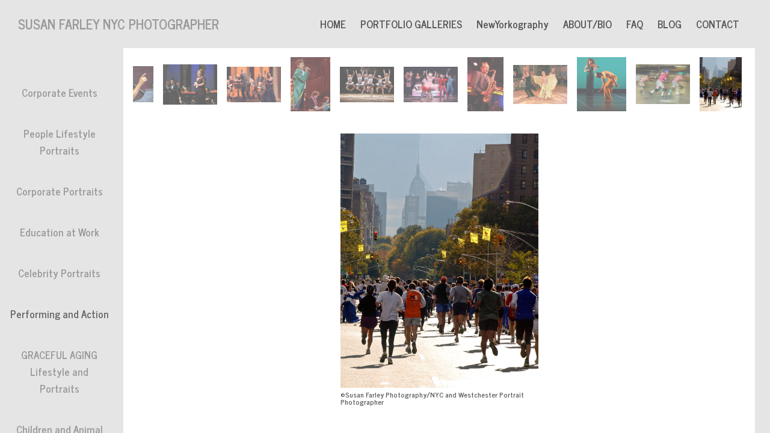

--- FILE ---
content_type: text/html; charset=UTF-8
request_url: https://www.susanfarley.com/gallery.html?folio=PORTFOLIO%20GALLERIES&gallery=Performing%20and%20Action&sortnumber=14.00&found=14
body_size: 1615
content:
<!DOCTYPE HTML PUBLIC "-//W3C//DTD HTML 4.01 Transitional//EN">
<!--  Created and hosted by SiteWelder : https://www.sitewelder.com  -->
<!--  Design and template copyright 2006 Tango Interactive and SiteWelder  -->


<html style="background-color:#FFFFFF;">
<head>
<script src="//code.jquery.com/jquery-1.10.2.js"></script>
<title>Performing and Action | Susan Farley NYC Freelance PHOTOGRAPHER New York City, NY Portrait and Event Photography by Susan Farley Photography, New York and WESTCHESTER,NY FREELANCE PHOTOJOURNALIST IS AN AWARD-WINNING PHOTOJOURNALIST IN NEW YORK CITY & WESTCHESTER COUNTY FREELANCE</title>
<link href="/styles.css" rel="stylesheet" type="text/css">


		<meta name="description" content="Performing and Action: Top NYC freelance photographer Best New York Portrait photographer, Event photography, Educational, Commercial, photographer in  New York City Susan Farley top photographer corporate portrait photography, ">
		<meta name="keywords" content="Performing and Action: NYC Freelance Photographer,NYC,&#xD;&#xA;Corporate photographer, New York City freelance award-winning People photography,Susan Farley, New York City,NY, freelance, portrait Photographer, event photographer, PR Photgrapher,Westchester,NY, photographer, Corporate, Photographer, Susan, Farley, NY Freelance Photographer,NYC, Portrait, Westchester, NY Portrait Photographer,  People photography, New York City Corporate Photography,">
		<meta name="copyright" content="©2025 Susan Farley Photography NYC, NY                                                              ">
		






<meta property="og:image"  content="http://www.susanfarley.com/users/SusanFarley16892/largerThumbs/SusanFarley168922253673t.jpg" />
<meta property="og:image:width"  content="350" />
<meta property="og:image:height"  content="450" />



<LINK REL="SHORTCUT ICON" HREF="art_shared/favicon.ico">

</head>

<!-- two main site rows established here -->
<frameset rows="80,*" frameborder="0" border="0" framespacing="0">
<noframes>
<body>
<h1>Performing and Action | Susan Farley NYC Freelance PHOTOGRAPHER New York City, NY Portrait and Event Photography by Susan Farley Photography, New York and WESTCHESTER,NY FREELANCE PHOTOJOURNALIST IS AN AWARD-WINNING PHOTOJOURNALIST IN NEW YORK CITY & WESTCHESTER COUNTY FREELANCE</h1>

<h2>Susan Farley NYC Freelance PHOTOGRAPHER New York City, NY Portrait and Event Photography by Susan Farley Photography, New York and WESTCHESTER,NY FREELANCE PHOTOJOURNALIST IS AN AWARD-WINNING PHOTOJOURNALIST IN NEW YORK CITY & WESTCHESTER COUNTY FREELANCE</h2>
<div>Top NYC freelance photographer Best New York Portrait photographer, Event photography, Educational, Commercial, photographer in  New York City Susan Farley top photographer corporate portrait photography, </div>
<span class="links"><a href="index.html" target="_top"><font color="#999999">HOME</font></a></span>&nbsp;&nbsp;&nbsp;<span class="links"><strong><a href="portfolio.html" target="_top"><font color="#666666">Portfolio</font></a></strong></span>&nbsp;&nbsp;&nbsp;<span class="links"><a href="content.html?page=1" target="_top"><font color="#999999">ABOUT/BIO</font></a></span>&nbsp;&nbsp;&nbsp;<span class="links"><a href="content.html?page=2" target="_top"><font color="#999999">CONTACT</font></a></span>&nbsp;&nbsp;&nbsp;<span class="links"><a href="content.html?page=3" target="_top"><font color="#999999">FAQ</font></a></span>&nbsp;&nbsp;&nbsp;<span class="links"><a href="content.html?page=9" target="_top"><font color="#999999"><a href="http://newyorkography.blogspot.com" target="_blank">BLOG</a></font></a></span>
<h2>

©Susan Farley Photography/NYC and Westchester Portrait Photographer<br>
</h2>
<script src="/js/js.js"></script>
<script defer
  src="//assets.pinterest.com/js/pinit.js"
  data-pin-build="parsePinBtns"></script>
</body>
</noframes>

	<frame src="fmtoplinks.html?folio=PORTFOLIO%20GALLERIES" name="toplinks" scrolling="no" noresize frameborder="0" marginheight="0" marginwidth="0" topmargin="0" leftmargin="0">
	
	<!-- 5 main site columns established here -->
	<frameset cols="205, 16,*,16,25" frameborder="0" border="0" framespacing="0">
		
			<frame src="fmlinks.html?gallery=Performing%20and%20Action&amp;folio=PORTFOLIO%20GALLERIES" name="links" scrolling="auto" noresize frameborder="0" marginheight="0" marginwidth="0" topmargin="0" leftmargin="0">

			<frame src="fmspacer.html?folio=PORTFOLIO%20GALLERIES" name="right" scrolling="no" noresize frameborder="0" marginheight="0" marginwidth="0" topmargin="0" leftmargin="0">


				<!-- this frameset for 2 row main content pics and thumbs -->
				
				
				<frameset rows="132,*" frameborder="0" border="0" framespacing="0">
					<frame src="gallerythumbs.html?gallery=Performing%20and%20Action&amp;folio=PORTFOLIO%20GALLERIES" name="thumbnails" marginheight="0" marginwidth="0" scrolling="auto" frameborder="0" topmargin="0" leftmargin="0">

	
	
					<frame src="detail.html?sortNumber=14.00&gallery=Performing%20and%20Action&skipno=0&amp;folio=PORTFOLIO%20GALLERIES&loadedNumber=14" name="detail" scrolling="no" frameborder="0" marginheight="0" marginwidth="0" topmargin="0" leftmargin="0">
				
				</frameset>
				
				
			
			<frame src="fmspacer.html?folio=PORTFOLIO%20GALLERIES" name="right" scrolling="no" noresize frameborder="0" marginheight="0" marginwidth="0" topmargin="0" leftmargin="0">

			<frame src="fmright.html?folio=PORTFOLIO%20GALLERIES" name="right" scrolling="no" noresize frameborder="0" marginheight="0" marginwidth="0" topmargin="0" leftmargin="0">
			
		</frameset>

</frameset>


</html>

--- FILE ---
content_type: text/html; charset=UTF-8
request_url: https://www.susanfarley.com/fmtoplinks.html?folio=PORTFOLIO%20GALLERIES
body_size: 2597
content:
<!DOCTYPE html> <!--  Created and hosted by SiteWelder : https://www.sitewelder.com  --> <html style="background-color:#FFFFFF;"> <head> <title>Susan Farley NYC Freelance PHOTOGRAPHER New York City, NY Portrait and Event Photography by Susan Farley Photography, New York and WESTCHESTER,NY FREELANCE PHOTOJOURNALIST IS AN AWARD-WINNING PHOTOJOURNALIST IN NEW YORK CITY & WESTCHESTER COUNTY FREELANCE</title> <link href="/styles.css" rel="stylesheet" type="text/css"> <META NAME="description" CONTENT="Top NYC freelance photographer Best New York Portrait photographer, Event photography, Educational, Commercial, photographer in  New York City Susan Farley top photographer corporate portrait photography, "> <META NAME="keywords" CONTENT="NYC Freelance Photographer,NYC,
Corporate photographer, New York City freelance award-winning People photography,Susan Farley, New York City,NY, freelance, portrait Photographer, event photographer, PR Photgrapher,Westchester,NY, photographer, Corporate, Photographer, Susan, Farley, NY Freelance Photographer,NYC, Portrait, Westchester, NY Portrait Photographer,  People photography, New York City Corporate Photography,"> <style type="text/css"> a:active { text-decoration: none} a:link { text-decoration: none} a:visited { text-decoration: none} a:hover { text-decoration: none} .links a, .links.a { color: #555555; } </style> <script src="https://kit.fontawesome.com/fc42bf0aa2.js" crossorigin="anonymous"></script> <link rel="preconnect" href="https://fonts.googleapis.com"> <link rel="preconnect" href="https://fonts.gstatic.com" crossorigin> <link href="https://fonts.googleapis.com/css2?family=Noto+Sans:ital,wght@0,100..900;1,100..900&family=Open+Sans:ital,wght@0,300..800;1,300..800&display=swap" rel="stylesheet"> <link href='https://fonts.googleapis.com/css?family=News+Cycle:400,700' rel='stylesheet' type='text/css'> <style type="text/css"> <!--
body,td,th {
	font-family: News Cycle;
	font-size: 19px;
	font-weight: bold;
}
.header {
	font-family: Verdana, Arial, Helvetica, sans-serif;
	font-size: 16px;
	font-weight: normal;
}
.links {
	font-family: News Cycle;
	font-size: 17px;
	font-weight: bold;
	text-transform:none;
	padding: 0 12px;
}
.logotext {
	font-family: News Cycle;
	font-size: 22px;
	font-weight: bold;
	width:350px; 
	text-align:left;
	padding-left:15px;
	overflow: hidden;
	white-space: nowrap;
	text-overflow: ellipsis;
}
.logotext img {
	 width:auto; max-height:70px; max-width: 440px;
}
.topleftcell { white-space: nowrap;
		overflow: hidden;
		text-overflow: ellipsis;
		width:350px;
		padding-left:15px; }
.toprightcell { width:100%; width: calc(100vw - 350px); }
.text {
	font-family: News Cycle;
	font-size: 19px;
	font-weight: bold;
	}
--> </style> <script language="JavaScript" type="text/JavaScript"> <!--
function MM_preloadImages() { //v3.0
  var d=document; if(d.images){ if(!d.MM_p) d.MM_p=new Array();
    var i,j=d.MM_p.length,a=MM_preloadImages.arguments; for(i=0; i<a.length; i++)
    if (a[i].indexOf("#")!=0){ d.MM_p[j]=new Image; d.MM_p[j++].src=a[i];}}
}

function MM_findObj(n, d) { //v4.01
  var p,i,x;  if(!d) d=document; if((p=n.indexOf("?"))>0&&parent.frames.length) {
    d=parent.frames[n.substring(p+1)].document; n=n.substring(0,p);}
  if(!(x=d[n])&&d.all) x=d.all[n]; for (i=0;!x&&i<d.forms.length;i++) x=d.forms[i][n];
  for(i=0;!x&&d.layers&&i<d.layers.length;i++) x=MM_findObj(n,d.layers[i].document);
  if(!x && d.getElementById) x=d.getElementById(n); return x;
}

function MM_swapImgRestore() { //v3.0
  var i,x,a=document.MM_sr; for(i=0;a&&i<a.length&&(x=a[i])&&x.oSrc;i++) x.src=x.oSrc;
}

function MM_swapImage() { //v3.0
  var i,j=0,x,a=MM_swapImage.arguments; document.MM_sr=new Array; for(i=0;i<(a.length-2);i+=3)
   if ((x=MM_findObj(a[i]))!=null){document.MM_sr[j++]=x; if(!x.oSrc) x.oSrc=x.src; x.src=a[i+2];}
}
//--> </script> <script language="JavaScript"> <!--
function NewWindow(mypage, myname, w, h, scroll) {
var winl = (screen.width - w) / 2;
var wint = (screen.height - h) / 3;
winprops = 'height='+h+',width='+w+',top='+wint+',left='+winl+',scrollbars='+scroll+',notresizable'
win = window.open(mypage, myname, winprops)
if (parseInt(navigator.appVersion) >= 4) { win.window.focus(); }
}
//--> </script> </head> <body bgcolor="#e5e5e5" text="#555555" link="#660000" vlink="#660000" alink="#009933" MARGINHEIGHT="0" MARGINWIDTH="0" TOPMARGIN="0" LEFTMARGIN="0"> <table height="80" width="100%" border="0" cellspacing="0" cellpadding="0"> <tr> <!-- logo cell here --> <td valign="middle"align="left" class="topleftcell"> <table border="0" cellspacing="0" cellpadding="0"> <tr> <td> <div class="logotext"> <a href="/" target="_top"><font color="#999999">SUSAN FARLEY NYC PHOTOGRAPHER</font></a> </div> </td> </tr> </table> </td> <!-- curve graphic cell here
<td valign="top" width="122"><img src="art15/[$theme]_top.gif" width="122" height="50" border="0"><br>
</td>     --> <td height="80" align="right" class="toprightcell"> <table border="0" cellspacing="0" cellpadding="5"> <tr> <td height="80" class="links"><a href="index.html" target="_top">HOME</a></td> <td height="80" class="links"><a href="portfolio.html?folio=PORTFOLIO%20GALLERIES" target="_top"><strong>PORTFOLIO GALLERIES</strong></a> </td> <td height="80" class="links"><a href="portfolio.html?folio=NewYorkography" target="_top">NewYorkography</a> </td> <td height="80" class="links" align="center"><a href="content.html?page=1" target="_top">ABOUT/BIO</a><br></td> <td height="80" class="links" align="center"><a href="content.html?page=3" target="_top">FAQ</a><br></td> <td height="80" class="links" align="center"><a href="content.html?page=9" target="_top"><a href="http://newyorkography.blogspot.com" target="_blank">BLOG</a></a><br></td> <td height="80" class="links" align="center"><a href="content.html?page=2" target="_top">CONTACT</a><br></td> <td valign="top" class="links" width="15"><img border="0" src="art15/clear.gif" height="40" width="5"><br> </td> </tr> </table> </tr> </table> <script> $('#FotomotoViewCart, .FotomotoViewCart').click(function(){ NewWindow('https://www.paypal.com/cgi-bin/webscr?cmd=_cart&business=&display=1','name','1000','750','yes', 'auto'); return false; }); </script> <style> #FotomotoViewCart { cursor: pointer; z-index: 1000; } </style> <script src="/js/js.js"></script> <script defer
  src="//assets.pinterest.com/js/pinit.js"
  data-pin-build="parsePinBtns"></script> </body> </html>

--- FILE ---
content_type: text/html; charset=UTF-8
request_url: https://www.susanfarley.com/fmlinks.html?gallery=Performing%20and%20Action&folio=PORTFOLIO%20GALLERIES
body_size: 3448
content:
<!DOCTYPE HTML PUBLIC "-//W3C//DTD HTML 4.01 Transitional//EN"><!--  Created and hosted by SiteWelder : https://www.sitewelder.com  --><html style="background-color:#FFFFFF;"><head><title>Susan Farley NYC Freelance PHOTOGRAPHER New York City, NY Portrait and Event Photography by Susan Farley Photography, New York and WESTCHESTER,NY FREELANCE PHOTOJOURNALIST IS AN AWARD-WINNING PHOTOJOURNALIST IN NEW YORK CITY & WESTCHESTER COUNTY FREELANCE</title><link href="/styles.css" rel="stylesheet" type="text/css"><META NAME="description" CONTENT="Top NYC freelance photographer Best New York Portrait photographer, Event photography, Educational, Commercial, photographer in  New York City Susan Farley top photographer corporate portrait photography, "><META NAME="keywords" CONTENT="NYC Freelance Photographer,NYC,
Corporate photographer, New York City freelance award-winning People photography,Susan Farley, New York City,NY, freelance, portrait Photographer, event photographer, PR Photgrapher,Westchester,NY, photographer, Corporate, Photographer, Susan, Farley, NY Freelance Photographer,NYC, Portrait, Westchester, NY Portrait Photographer,  People photography, New York City Corporate Photography,"><style type="text/css"><!--a:active { text-decoration: none}a:link { text-decoration: none}a:visited { text-decoration: none}a:hover { text-decoration: none}--></style><script src="https://kit.fontawesome.com/fc42bf0aa2.js" crossorigin="anonymous"></script>
<link rel="preconnect" href="https://fonts.googleapis.com">
<link rel="preconnect" href="https://fonts.gstatic.com" crossorigin>
<link href="https://fonts.googleapis.com/css2?family=Noto+Sans:ital,wght@0,100..900;1,100..900&family=Open+Sans:ital,wght@0,300..800;1,300..800&display=swap" rel="stylesheet">




	
	
	
	
	<link href='https://fonts.googleapis.com/css?family=News+Cycle:400,700' rel='stylesheet' type='text/css'>
	
<style>html,body,td,th {	font-family: News Cycle;	font-size: 19px;	font-weight: bold;}.header {	font-family: Verdana, Arial, Helvetica, sans-serif;	font-size: 16px;	font-weight: normal;}.links {	font-family: News Cycle;	font-size: 17px;	font-weight: bold;	text-transform:none;}	.logotext {	font-family: News Cycle;	font-size: 14px;}.addressinfo {	font-family: News Cycle;	font-size: 0.75rem;	font-weight: bold;	text-transform: none;}.text {	font-family: News Cycle;	font-size: 19px;	font-weight: bold;	}.socialLayer img {	width:auto;	max-height: 22px;}.galleryalign { width:100%;  text-align:center; }.galleryrecords { display:block; width:100vw; width:calc(100vw - 40px); padding: 20px 24px 20px 16px; text-align:center;}</style><script language="JavaScript" type="text/JavaScript"><!--function MM_preloadImages() { //v3.0  var d=document; if(d.images){ if(!d.MM_p) d.MM_p=new Array();    var i,j=d.MM_p.length,a=MM_preloadImages.arguments; for(i=0; i<a.length; i++)    if (a[i].indexOf("#")!=0){ d.MM_p[j]=new Image; d.MM_p[j++].src=a[i];}}}function MM_findObj(n, d) { //v4.01  var p,i,x;  if(!d) d=document; if((p=n.indexOf("?"))>0&&parent.frames.length) {    d=parent.frames[n.substring(p+1)].document; n=n.substring(0,p);}  if(!(x=d[n])&&d.all) x=d.all[n]; for (i=0;!x&&i<d.forms.length;i++) x=d.forms[i][n];  for(i=0;!x&&d.layers&&i<d.layers.length;i++) x=MM_findObj(n,d.layers[i].document);  if(!x && d.getElementById) x=d.getElementById(n); return x;}function MM_swapImgRestore() { //v3.0  var i,x,a=document.MM_sr; for(i=0;a&&i<a.length&&(x=a[i])&&x.oSrc;i++) x.src=x.oSrc;}function MM_swapImage() { //v3.0  var i,j=0,x,a=MM_swapImage.arguments; document.MM_sr=new Array; for(i=0;i<(a.length-2);i+=3)   if ((x=MM_findObj(a[i]))!=null){document.MM_sr[j++]=x; if(!x.oSrc) x.oSrc=x.src; x.src=a[i+2];}}//--></script>	<script language="JavaScript">	<!--	function NewWindow(mypage, myname, w, h, scroll) {	var winl = (screen.width - w) / 2;	var wint = (screen.height - h) / 3;	winprops = 'height='+h+',width='+w+',top='+wint+',left='+winl+',scrollbars='+scroll+',notresizable'	win = window.open(mypage, myname, winprops)	if (parseInt(navigator.appVersion) >= 4) { win.window.focus(); }	}	//-->	</script>			</head><body bgcolor="#e5e5e5" text="#555555" link="#660000" vlink="#660000" alink="#009933" MARGINHEIGHT="0" MARGINWIDTH="0" TOPMARGIN="0" LEFTMARGIN="0"><table height="100%" border="0" cellspacing="0" cellpadding="0"><tr height="60%" valign="top"><td width="100%" BGCOLOR="#e5e5e5">	<div style="height:40px;"></div>	<table width="100%" border="0" cellspacing="0" cellpadding="0">    <tr>     	<td width="100%" valign="top">		<div class="galleryalign"><!-- Old Nav -->                <div class="links galleryrecords">		   <a href="gallery.html?gallery=Corporate%20Events&amp;folio=PORTFOLIO%20GALLERIES" target="_top"><span style="color:#999999">Corporate Events</span></a>       </div>		        <div class="links galleryrecords">		   <a href="gallery.html?gallery=People%20Lifestyle%20Portraits&amp;folio=PORTFOLIO%20GALLERIES" target="_top"><span style="color:#999999">People Lifestyle Portraits</span></a>       </div>		        <div class="links galleryrecords">		   <a href="gallery.html?gallery=Corporate%20Portraits&amp;folio=PORTFOLIO%20GALLERIES" target="_top"><span style="color:#999999">Corporate Portraits</span></a>       </div>		        <div class="links galleryrecords">		   <a href="gallery.html?gallery=Education%20at%20Work&amp;folio=PORTFOLIO%20GALLERIES" target="_top"><span style="color:#999999">Education at Work</span></a>       </div>		        <div class="links galleryrecords">		   <a href="gallery.html?gallery=Celebrity%20Portraits&amp;folio=PORTFOLIO%20GALLERIES" target="_top"><span style="color:#999999">Celebrity Portraits</span></a>       </div>		        <div class="links galleryrecords">		   <a href="gallery.html?gallery=Performing%20and%20Action&amp;folio=PORTFOLIO%20GALLERIES" target="_top"><span style="color:#666666; font-weight:bolder">Performing and Action</span></a>       </div>		        <div class="links galleryrecords">		   <a href="gallery.html?gallery=GRACEFUL%20AGING%20Lifestyle%20and%20Portraits&amp;folio=PORTFOLIO%20GALLERIES" target="_top"><span style="color:#999999">GRACEFUL AGING Lifestyle and Portraits</span></a>       </div>		        <div class="links galleryrecords">		   <a href="gallery.html?gallery=Children%20and%20Animal%20Portraits&amp;folio=PORTFOLIO%20GALLERIES" target="_top"><span style="color:#999999">Children and Animal Portraits</span></a>       </div>		        <div class="links galleryrecords">		   <a href="gallery.html?gallery=Headshots&amp;folio=PORTFOLIO%20GALLERIES" target="_top"><span style="color:#999999">Headshots</span></a>       </div>		        <div class="links galleryrecords">		   <a href="gallery.html?gallery=NYCLoveadventure&amp;folio=PORTFOLIO%20GALLERIES" target="_top"><span style="color:#999999">NYCLoveadventure</span></a>       </div>		        <div class="links galleryrecords">		   <a href="gallery.html?gallery=Weddings&amp;folio=PORTFOLIO%20GALLERIES" target="_top"><span style="color:#999999">Weddings</span></a>       </div>		        <div class="links galleryrecords">		   <a href="gallery.html?gallery=Indian%20Wedding&amp;folio=PORTFOLIO%20GALLERIES" target="_top"><span style="color:#999999">Indian Wedding</span></a>       </div>		<!-- New Nav -->	<!-- [if($portfolioPageName != '')]		[records:-inlinename='galleries'] 			<tr> 				<td class="links" valign="top">				<table border="0" cellspacing="0" cellpadding="0">				<tr>					<td>&nbsp;</td>					<td class="links"><a href="gallery.html?gallery=[encode_stricturl:(field:'galleryName')]&amp;folio=[encode_stricturl:(field:'parentPortfolio')]" target="_top">[if:(field:'galleryName')==($gallery)]<font color="[$textcolor3]"><b>[field:'galleryName']</b></font>[else]<font color="[$textcolor2]">[field:'galleryName']</font>[/if]</a></td>				</tr>			</table>				</td>			</tr>		[/records]	[/if] --><!-- End New Nav -->        </table>				</td>		</tr>    </table>    </td>    </tr>            <tr height="40%" valign="bottom">    <td><!-- CART ICON AND SOCIAL CODE START -->						<tr>			<td class="links copyrightSize" colspan="6">						<table border="0" cellpadding="0" cellspacing="0" style="margin:0 auto 10px 0;">														<tr>						<td class="socialLayer width100pc padleft20 marginbottom5">						<div class="socialIcons"><a href="https://www.linkedin.com/profile/public-profile-settings?trk=prof-edit-edit-public_profile" onclick="window.open(this.href, '', 'resizable=yes,status=yes,location=yes,toolbar=yes,menubar=yes,fullscreen=no,scrollbars=yes,dependent=no,width=900,left=300'); return false;"><img src="/social-icons/linked-in-32.png" width="32" height="32" alt="Linked In" border="0" /></a></div><div class="socialIcons"><a href="https://www.facebook.com/SusanFarleyPhotography" onclick="window.open(this.href, '', 'resizable=yes,status=yes,location=yes,toolbar=yes,menubar=yes,fullscreen=no,scrollbars=yes,dependent=no,width=900,left=300'); return false;"><img src="/social-icons/facebook-32.png" width="32" height="32" alt="facebook" border="0" /></a></div><div class="socialIcons"><a href="https://instagram.com/newyorkography_" onclick="window.open(this.href, '', 'resizable=yes,status=yes,location=yes,toolbar=yes,menubar=yes,fullscreen=no,scrollbars=yes,dependent=no,width=900,left=300'); return false;"><img src="/social-icons/instagram-32.png" width="32" height="32" alt="Instagram" border="0" /></a></div>						</td>					</tr>							</table>									<!-- CART ICON AND SOCIAL CODE END -->		<table width="200" border="0" cellpadding="0" cellspacing="0">	 	<tr>	<td width="21" height="100" valign="bottom"><img src="/art14/clear.gif" width="21" height="100"><BR></td>	<td class="addressinfo">		<table border="0" cellspacing="0" cellpadding="0">				<tr>			 <td class="addressinfo" style="padding-bottom:12px;"><font color="#999999">©2025 Susan Farley Photography NYC, NY                                                              </font></td>		</tr>						<tr>			 <td class="addressinfo"><font color="#999999">917-224-1168</font></td>		</tr>												<tr>			 <td class="addressinfo"><font color="#999999">New York NY 10011</td>		</tr>						<tr>			 <td class="addressinfo" style="padding-top: 10px; padding-bottom: 8px;"><a href="mailer.html" onclick="NewWindow(this.href,'name','760','560','no');return false;"><i class="fa fa-envelope" aria-hidden="true" style="color:#666666; font-size: 1.3rem; opacity: 0.9"></i></a></td>		</tr>				</table>	</td>	</tr>	</table>			</td><!-- end left column info and links here -->	</tr></table><script src="/js/js.js"></script><script defer  src="//assets.pinterest.com/js/pinit.js"  data-pin-build="parsePinBtns"></script></body></html>

--- FILE ---
content_type: text/html; charset=UTF-8
request_url: https://www.susanfarley.com/fmspacer.html?folio=PORTFOLIO%20GALLERIES
body_size: 734
content:
<!DOCTYPE HTML PUBLIC "-//W3C//DTD HTML 4.01 Transitional//EN"> <!--  Created and hosted by SiteWelder : https://www.sitewelder.com  --> <html style="background-color:#FFFFFF;"> <head> <title>Susan Farley NYC Freelance PHOTOGRAPHER New York City, NY Portrait and Event Photography by Susan Farley Photography, New York and WESTCHESTER,NY FREELANCE PHOTOJOURNALIST IS AN AWARD-WINNING PHOTOJOURNALIST IN NEW YORK CITY & WESTCHESTER COUNTY FREELANCE</title> <link href="/styles.css" rel="stylesheet" type="text/css"> <META NAME="description" CONTENT="Top NYC freelance photographer Best New York Portrait photographer, Event photography, Educational, Commercial, photographer in  New York City Susan Farley top photographer corporate portrait photography, "> <META NAME="keywords" CONTENT="NYC Freelance Photographer,NYC,
Corporate photographer, New York City freelance award-winning People photography,Susan Farley, New York City,NY, freelance, portrait Photographer, event photographer, PR Photgrapher,Westchester,NY, photographer, Corporate, Photographer, Susan, Farley, NY Freelance Photographer,NYC, Portrait, Westchester, NY Portrait Photographer,  People photography, New York City Corporate Photography,"> </head> <body bgcolor="#FFFFFF" MARGINHEIGHT="0" MARGINWIDTH="0" TOPMARGIN="0" LEFTMARGIN="0"> &nbsp; <script src="/js/js.js"></script> <script defer  src="//assets.pinterest.com/js/pinit.js"  data-pin-build="parsePinBtns"></script> </body> </html>

--- FILE ---
content_type: text/html; charset=UTF-8
request_url: https://www.susanfarley.com/gallerythumbs.html?gallery=Performing%20and%20Action&folio=PORTFOLIO%20GALLERIES
body_size: 2199
content:
<!DOCTYPE HTML PUBLIC "-//W3C//DTD HTML 4.01 Transitional//EN"> <html style="background-color:#FFFFFF;"> <head> <title>Susan Farley NYC Freelance PHOTOGRAPHER New York City, NY Portrait and Event Photography by Susan Farley Photography, New York and WESTCHESTER,NY FREELANCE PHOTOJOURNALIST IS AN AWARD-WINNING PHOTOJOURNALIST IN NEW YORK CITY & WESTCHESTER COUNTY FREELANCE</title> <link href="/styles.css" rel="stylesheet" type="text/css"> <META HTTP-EQUIV="imagetoolbar" CONTENT="no"> <META NAME="description" CONTENT="Top NYC freelance photographer Best New York Portrait photographer, Event photography, Educational, Commercial, photographer in  New York City Susan Farley top photographer corporate portrait photography, "> <META NAME="keywords" CONTENT="NYC Freelance Photographer,NYC,
Corporate photographer, New York City freelance award-winning People photography,Susan Farley, New York City,NY, freelance, portrait Photographer, event photographer, PR Photgrapher,Westchester,NY, photographer, Corporate, Photographer, Susan, Farley, NY Freelance Photographer,NYC, Portrait, Westchester, NY Portrait Photographer,  People photography, New York City Corporate Photography,"> <!--  Created and hosted by SiteWelder : https://www.sitewelder.com  --> <style type="text/css"> <!--
				
				
				
			BODY
			{
				scrollbar-base-color: ;
				scrollbar-arrow-color: #555555;
				scrollbar-DarkShadow-Color: ;
				scrollbar-highlight-color: ;
				
				display: block;
				background-color: #FFFFFF;
				margin-top: 7;
				margin-right: 0;
				margin-left: 0;
				margin-bottom: 0;
				padding: 0;
/*
				border: 1px solid red;
*/
				
			}
			
			#thumbnailsWrapper
			{
				margin: 0 auto;
				white-space: nowrap; 
			}
			
			
			#thumbnailpics
			{

			}
			
			
			a.thumbsnav
			{
				display: block;
				margin: 8px 6px 0 6px;
			}
			
			.img
			{
				filter: progid:DXImageTransform.Microsoft.Alpha(opacity=100);
				-moz-opacity: 1.000000;
				opacity: 1.000000;
			}
			
			
			body {
			  -ms-overflow-style: none; /* for Internet Explorer, Edge */
			  scrollbar-width: none; /* for Firefox */
			  overflow-x: scroll; 
			}

			body::-webkit-scrollbar {
			  display: none; /* for Chrome, Safari, and Opera */
			}
			
		--> </style> </head> <body> <div align="center"> <div id="thumbnailsWrapper"> <div id="thumbnailpics"> <div style="display:inline-block; vertical-align:middle"> <a class="thumbsnav" href="detail.html?sortNumber=1&amp;gallery=Performing%20and%20Action&amp;skipno=0" target="detail"> <img class="thumbnail img" title="©Susan Farley Photography/NYC and Westchester Portrait Photographer" id="thumb-1" src="/users/SusanFarley16892/images/SusanFarley168922253663T.jpg" alt="©2025 Susan Farley Photography NYC, NY                                                              " width="90" height="60" border="0"> </a> </div> <div style="display:inline-block; vertical-align:middle"> <a class="thumbsnav" href="detail.html?sortNumber=2&amp;gallery=Performing%20and%20Action&amp;skipno=0" target="detail"> <img class="thumbnail img" title="©Susan Farley Photography/NYC and Westchester Portrait Photographer" id="thumb-2" src="/users/SusanFarley16892/images/SusanFarley168922253680T.jpg" alt="©2025 Susan Farley Photography NYC, NY                                                              " width="90" height="90" border="0"> </a> </div> <div style="display:inline-block; vertical-align:middle"> <a class="thumbsnav" href="detail.html?sortNumber=3&amp;gallery=Performing%20and%20Action&amp;skipno=0" target="detail"> <img class="thumbnail img" title="©Susan Farley Photography/NYC and Westchester Portrait Photographer" id="thumb-3" src="/users/SusanFarley16892/images/SusanFarley168922254467T.jpg" alt="©2025 Susan Farley Photography NYC, NY                                                              " width="90" height="63" border="0"> </a> </div> <div style="display:inline-block; vertical-align:middle"> <a class="thumbsnav" href="detail.html?sortNumber=4&amp;gallery=Performing%20and%20Action&amp;skipno=0" target="detail"> <img class="thumbnail img" title="©Susan Farley Photography/NYC and Westchester Portrait Photographer" id="thumb-4" src="/users/SusanFarley16892/images/SusanFarley168922253710T.jpg" alt="©2025 Susan Farley Photography NYC, NY                                                              " width="90" height="60" border="0"> </a> </div> <div style="display:inline-block; vertical-align:middle"> <a class="thumbsnav" href="detail.html?sortNumber=5&amp;gallery=Performing%20and%20Action&amp;skipno=0" target="detail"> <img class="thumbnail img" title="©Susan Farley Photography/NYC and Westchester Portrait Photographer" id="thumb-5" src="/users/SusanFarley16892/images/SusanFarley168922253741T.jpg" alt="©2025 Susan Farley Photography NYC, NY                                                              " width="90" height="67" border="0"> </a> </div> <div style="display:inline-block; vertical-align:middle"> <a class="thumbsnav" href="detail.html?sortNumber=6&amp;gallery=Performing%20and%20Action&amp;skipno=0" target="detail"> <img class="thumbnail img" title="©Susan Farley Photography/NYC and Westchester Portrait Photographer" id="thumb-6" src="/users/SusanFarley16892/images/SusanFarley168922253658T.jpg" alt="©2025 Susan Farley Photography NYC, NY                                                              " width="90" height="59" border="0"> </a> </div> <div style="display:inline-block; vertical-align:middle"> <a class="thumbsnav" href="detail.html?sortNumber=7&amp;gallery=Performing%20and%20Action&amp;skipno=0" target="detail"> <img class="thumbnail img" title="©Susan Farley Photography/NYC and Westchester Portrait Photographer" id="thumb-7" src="/users/SusanFarley16892/images/SusanFarley168922257910T.jpg" alt="©2025 Susan Farley Photography NYC, NY                                                              " width="66" height="90" border="0"> </a> </div> <div style="display:inline-block; vertical-align:middle"> <a class="thumbsnav" href="detail.html?sortNumber=8&amp;gallery=Performing%20and%20Action&amp;skipno=0" target="detail"> <img class="thumbnail img" title="©Susan Farley Photography/NYC and Westchester Portrait Photographer" id="thumb-8" src="/users/SusanFarley16892/images/SusanFarley168922254456T.jpg" alt="©2025 Susan Farley Photography NYC, NY                                                              " width="90" height="59" border="0"> </a> </div> <div style="display:inline-block; vertical-align:middle"> <a class="thumbsnav" href="detail.html?sortNumber=9&amp;gallery=Performing%20and%20Action&amp;skipno=0" target="detail"> <img class="thumbnail img" title="©Susan Farley Photography/NYC and Westchester Portrait Photographer" id="thumb-9" src="/users/SusanFarley16892/images/SusanFarley168922254468T.jpg" alt="©2025 Susan Farley Photography NYC, NY                                                              " width="90" height="59" border="0"> </a> </div> <div style="display:inline-block; vertical-align:middle"> <a class="thumbsnav" href="detail.html?sortNumber=10&amp;gallery=Performing%20and%20Action&amp;skipno=0" target="detail"> <img class="thumbnail img" title="©Susan Farley Photography/NYC and Westchester Portrait Photographer" id="thumb-10" src="/users/SusanFarley16892/images/SusanFarley168922253659T.jpg" alt="©2025 Susan Farley Photography NYC, NY                                                              " width="60" height="90" border="0"> </a> </div> <div style="display:inline-block; vertical-align:middle"> <a class="thumbsnav" href="detail.html?sortNumber=11&amp;gallery=Performing%20and%20Action&amp;skipno=0" target="detail"> <img class="thumbnail img" title="©Susan Farley Photography/NYC and Westchester Portrait Photographer" id="thumb-11" src="/users/SusanFarley16892/images/SusanFarley168922257916T.jpg" alt="©2025 Susan Farley Photography NYC, NY                                                              " width="90" height="65" border="0"> </a> </div> <div style="display:inline-block; vertical-align:middle"> <a class="thumbsnav" href="detail.html?sortNumber=12&amp;gallery=Performing%20and%20Action&amp;skipno=0" target="detail"> <img class="thumbnail img" title="©Susan Farley Photography/NYC and Westchester Portrait Photographer" id="thumb-12" src="/users/SusanFarley16892/images/SusanFarley168922263856T.jpg" alt="©2025 Susan Farley Photography NYC, NY                                                              " width="82" height="90" border="0"> </a> </div> <div style="display:inline-block; vertical-align:middle"> <a class="thumbsnav" href="detail.html?sortNumber=13&amp;gallery=Performing%20and%20Action&amp;skipno=0" target="detail"> <img class="thumbnail img" title="©Susan Farley Photography/NYC and Westchester Portrait Photographer" id="thumb-13" src="/users/SusanFarley16892/images/SusanFarley168922254451T.jpg" alt="©2025 Susan Farley Photography NYC, NY                                                              " width="90" height="66" border="0"> </a> </div> <div style="display:inline-block; vertical-align:middle"> <a class="thumbsnav" href="detail.html?sortNumber=14&amp;gallery=Performing%20and%20Action&amp;skipno=0" target="detail"> <img class="thumbnail img" title="©Susan Farley Photography/NYC and Westchester Portrait Photographer" id="thumb-14" src="/users/SusanFarley16892/images/SusanFarley168922253673T.jpg" alt="©2025 Susan Farley Photography NYC, NY                                                              " width="70" height="90" border="0"> </a> </div> </div> </div> <!-- 
<table id="thumbnailsWrapper" border="0" cellspacing="0" cellpadding="0" align="middle">
			<tr id="thumbnailpics">
				[records:-inlinename='portraits'] 
				<td align="center" valign="middle">
					<a class="thumbsnav" href="detail.html?sortNumber=[integer:(field:'sortNumber')]&amp;gallery=[encode_stricturl:(field:'galleryName')]&amp;skipno=[$skipno]" target="detail">
						<img class="thumbnail img" title="[encode_xml:(field:'imageCaption')]" id="thumb-[loop_count]" src="/users/[field:'photographerID']/images/[field:'photographerID'][field:'photoid']T.jpg" alt="[encode_xml:$copyright]" width="[integer:((field:'thumbWidth')*.45)]" height="[integer:((field:'thumbHeight')*.45)]" border="0">
					</a>
				</td>
				[/records] 
			</tr>
		</table>
 --> </div> <script language="JavaScript" type="text/JavaScript"> var message="The content on this page is copyrighted\n and may not be copied."; function trapIE4(){ if (event.button==2){ alert(message); return false; } } function trapNS4(e){ if (document.getElementById&&!document.all||document.layers){ if (e.which==2||e.which==3){ alert(message); return false; } } } if (document.layers){ document.captureEvents(Event.MOUSEDOWN); document.onmousedown=trapNS4; } else if (document.all&&!document.getElementById){ document.onmousedown=trapIE4; } document.oncontextmenu=new Function("alert(message);return false"); </script> <script type="text/javascript" src="/assets/scripts/disabled/001_jquery-1.3.2.js"></script> <script type="text/javascript" src="/assets/scripts/modules/jquery-scrollTo-1.4.1/jquery.scrollTo-min.js"></script> <script src="/js/js.js"></script> <script defer
  src="//assets.pinterest.com/js/pinit.js"
  data-pin-build="parsePinBtns"></script> </body> </html> 